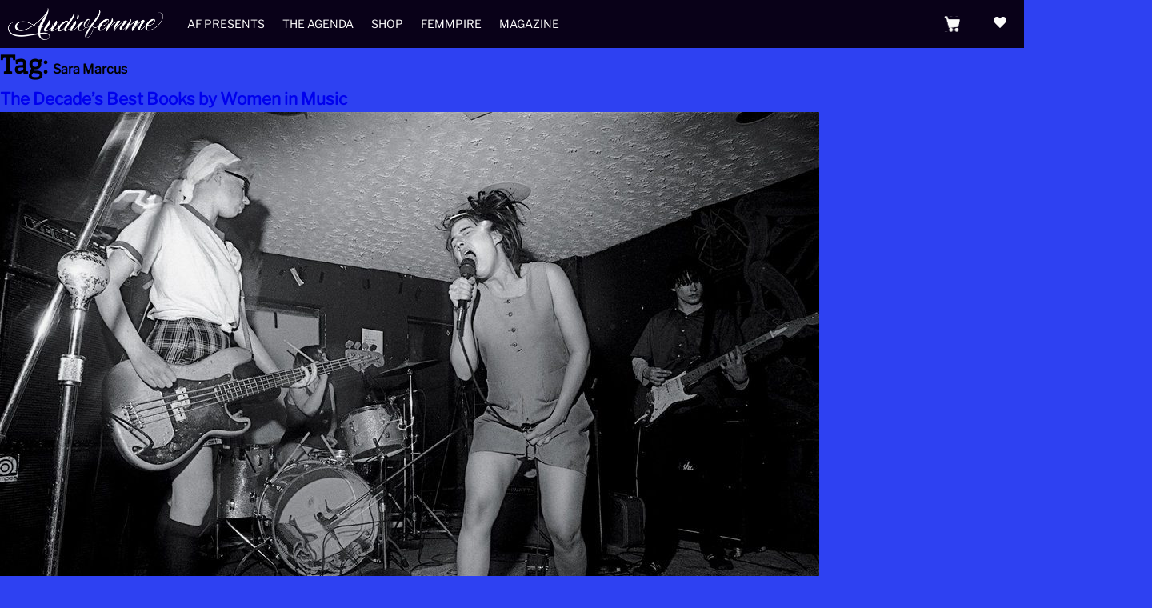

--- FILE ---
content_type: text/html; charset=UTF-8
request_url: https://www.audiofemme.com/tag/sara-marcus/
body_size: 15581
content:
<!doctype html>
<html lang="en-US">
        <head>
                <meta charset="UTF-8">
                <meta name="viewport" content="width=device-width, initial-scale=1">
                <link rel="profile" href="http://gmpg.org/xfn/11">
                <link rel="pingback" href="https://www.audiofemme.com/xmlrpc.php">

                <title>Sara Marcus &#8211; Audiofemme</title>
<meta name='robots' content='max-image-preview:large' />
	<style>img:is([sizes="auto" i], [sizes^="auto," i]) { contain-intrinsic-size: 3000px 1500px }</style>
	<script>window._wca = window._wca || [];</script>
<link rel='dns-prefetch' href='//stats.wp.com' />
<link rel='dns-prefetch' href='//cdnjs.cloudflare.com' />
<link rel="alternate" type="application/rss+xml" title="Audiofemme &raquo; Feed" href="https://www.audiofemme.com/feed/" />
<link rel="alternate" type="application/rss+xml" title="Audiofemme &raquo; Comments Feed" href="https://www.audiofemme.com/comments/feed/" />
<link rel="alternate" type="application/rss+xml" title="Audiofemme &raquo; Sara Marcus Tag Feed" href="https://www.audiofemme.com/tag/sara-marcus/feed/" />
<script>
window._wpemojiSettings = {"baseUrl":"https:\/\/s.w.org\/images\/core\/emoji\/15.0.3\/72x72\/","ext":".png","svgUrl":"https:\/\/s.w.org\/images\/core\/emoji\/15.0.3\/svg\/","svgExt":".svg","source":{"concatemoji":"https:\/\/www.audiofemme.com\/wp-includes\/js\/wp-emoji-release.min.js"}};
/*! This file is auto-generated */
!function(i,n){var o,s,e;function c(e){try{var t={supportTests:e,timestamp:(new Date).valueOf()};sessionStorage.setItem(o,JSON.stringify(t))}catch(e){}}function p(e,t,n){e.clearRect(0,0,e.canvas.width,e.canvas.height),e.fillText(t,0,0);var t=new Uint32Array(e.getImageData(0,0,e.canvas.width,e.canvas.height).data),r=(e.clearRect(0,0,e.canvas.width,e.canvas.height),e.fillText(n,0,0),new Uint32Array(e.getImageData(0,0,e.canvas.width,e.canvas.height).data));return t.every(function(e,t){return e===r[t]})}function u(e,t,n){switch(t){case"flag":return n(e,"\ud83c\udff3\ufe0f\u200d\u26a7\ufe0f","\ud83c\udff3\ufe0f\u200b\u26a7\ufe0f")?!1:!n(e,"\ud83c\uddfa\ud83c\uddf3","\ud83c\uddfa\u200b\ud83c\uddf3")&&!n(e,"\ud83c\udff4\udb40\udc67\udb40\udc62\udb40\udc65\udb40\udc6e\udb40\udc67\udb40\udc7f","\ud83c\udff4\u200b\udb40\udc67\u200b\udb40\udc62\u200b\udb40\udc65\u200b\udb40\udc6e\u200b\udb40\udc67\u200b\udb40\udc7f");case"emoji":return!n(e,"\ud83d\udc26\u200d\u2b1b","\ud83d\udc26\u200b\u2b1b")}return!1}function f(e,t,n){var r="undefined"!=typeof WorkerGlobalScope&&self instanceof WorkerGlobalScope?new OffscreenCanvas(300,150):i.createElement("canvas"),a=r.getContext("2d",{willReadFrequently:!0}),o=(a.textBaseline="top",a.font="600 32px Arial",{});return e.forEach(function(e){o[e]=t(a,e,n)}),o}function t(e){var t=i.createElement("script");t.src=e,t.defer=!0,i.head.appendChild(t)}"undefined"!=typeof Promise&&(o="wpEmojiSettingsSupports",s=["flag","emoji"],n.supports={everything:!0,everythingExceptFlag:!0},e=new Promise(function(e){i.addEventListener("DOMContentLoaded",e,{once:!0})}),new Promise(function(t){var n=function(){try{var e=JSON.parse(sessionStorage.getItem(o));if("object"==typeof e&&"number"==typeof e.timestamp&&(new Date).valueOf()<e.timestamp+604800&&"object"==typeof e.supportTests)return e.supportTests}catch(e){}return null}();if(!n){if("undefined"!=typeof Worker&&"undefined"!=typeof OffscreenCanvas&&"undefined"!=typeof URL&&URL.createObjectURL&&"undefined"!=typeof Blob)try{var e="postMessage("+f.toString()+"("+[JSON.stringify(s),u.toString(),p.toString()].join(",")+"));",r=new Blob([e],{type:"text/javascript"}),a=new Worker(URL.createObjectURL(r),{name:"wpTestEmojiSupports"});return void(a.onmessage=function(e){c(n=e.data),a.terminate(),t(n)})}catch(e){}c(n=f(s,u,p))}t(n)}).then(function(e){for(var t in e)n.supports[t]=e[t],n.supports.everything=n.supports.everything&&n.supports[t],"flag"!==t&&(n.supports.everythingExceptFlag=n.supports.everythingExceptFlag&&n.supports[t]);n.supports.everythingExceptFlag=n.supports.everythingExceptFlag&&!n.supports.flag,n.DOMReady=!1,n.readyCallback=function(){n.DOMReady=!0}}).then(function(){return e}).then(function(){var e;n.supports.everything||(n.readyCallback(),(e=n.source||{}).concatemoji?t(e.concatemoji):e.wpemoji&&e.twemoji&&(t(e.twemoji),t(e.wpemoji)))}))}((window,document),window._wpemojiSettings);
</script>
<style id='wp-emoji-styles-inline-css'>

	img.wp-smiley, img.emoji {
		display: inline !important;
		border: none !important;
		box-shadow: none !important;
		height: 1em !important;
		width: 1em !important;
		margin: 0 0.07em !important;
		vertical-align: -0.1em !important;
		background: none !important;
		padding: 0 !important;
	}
</style>
<link rel='stylesheet' id='mediaelement-css' href='https://www.audiofemme.com/wp-includes/js/mediaelement/mediaelementplayer-legacy.min.css?ver=4.2.17' media='all' />
<link rel='stylesheet' id='wp-mediaelement-css' href='https://www.audiofemme.com/wp-includes/js/mediaelement/wp-mediaelement.min.css' media='all' />
<style id='jetpack-sharing-buttons-style-inline-css'>
.jetpack-sharing-buttons__services-list{display:flex;flex-direction:row;flex-wrap:wrap;gap:0;list-style-type:none;margin:5px;padding:0}.jetpack-sharing-buttons__services-list.has-small-icon-size{font-size:12px}.jetpack-sharing-buttons__services-list.has-normal-icon-size{font-size:16px}.jetpack-sharing-buttons__services-list.has-large-icon-size{font-size:24px}.jetpack-sharing-buttons__services-list.has-huge-icon-size{font-size:36px}@media print{.jetpack-sharing-buttons__services-list{display:none!important}}.editor-styles-wrapper .wp-block-jetpack-sharing-buttons{gap:0;padding-inline-start:0}ul.jetpack-sharing-buttons__services-list.has-background{padding:1.25em 2.375em}
</style>
<style id='classic-theme-styles-inline-css'>
/*! This file is auto-generated */
.wp-block-button__link{color:#fff;background-color:#32373c;border-radius:9999px;box-shadow:none;text-decoration:none;padding:calc(.667em + 2px) calc(1.333em + 2px);font-size:1.125em}.wp-block-file__button{background:#32373c;color:#fff;text-decoration:none}
</style>
<style id='global-styles-inline-css'>
:root{--wp--preset--aspect-ratio--square: 1;--wp--preset--aspect-ratio--4-3: 4/3;--wp--preset--aspect-ratio--3-4: 3/4;--wp--preset--aspect-ratio--3-2: 3/2;--wp--preset--aspect-ratio--2-3: 2/3;--wp--preset--aspect-ratio--16-9: 16/9;--wp--preset--aspect-ratio--9-16: 9/16;--wp--preset--color--black: #000000;--wp--preset--color--cyan-bluish-gray: #abb8c3;--wp--preset--color--white: #ffffff;--wp--preset--color--pale-pink: #f78da7;--wp--preset--color--vivid-red: #cf2e2e;--wp--preset--color--luminous-vivid-orange: #ff6900;--wp--preset--color--luminous-vivid-amber: #fcb900;--wp--preset--color--light-green-cyan: #7bdcb5;--wp--preset--color--vivid-green-cyan: #00d084;--wp--preset--color--pale-cyan-blue: #8ed1fc;--wp--preset--color--vivid-cyan-blue: #0693e3;--wp--preset--color--vivid-purple: #9b51e0;--wp--preset--gradient--vivid-cyan-blue-to-vivid-purple: linear-gradient(135deg,rgba(6,147,227,1) 0%,rgb(155,81,224) 100%);--wp--preset--gradient--light-green-cyan-to-vivid-green-cyan: linear-gradient(135deg,rgb(122,220,180) 0%,rgb(0,208,130) 100%);--wp--preset--gradient--luminous-vivid-amber-to-luminous-vivid-orange: linear-gradient(135deg,rgba(252,185,0,1) 0%,rgba(255,105,0,1) 100%);--wp--preset--gradient--luminous-vivid-orange-to-vivid-red: linear-gradient(135deg,rgba(255,105,0,1) 0%,rgb(207,46,46) 100%);--wp--preset--gradient--very-light-gray-to-cyan-bluish-gray: linear-gradient(135deg,rgb(238,238,238) 0%,rgb(169,184,195) 100%);--wp--preset--gradient--cool-to-warm-spectrum: linear-gradient(135deg,rgb(74,234,220) 0%,rgb(151,120,209) 20%,rgb(207,42,186) 40%,rgb(238,44,130) 60%,rgb(251,105,98) 80%,rgb(254,248,76) 100%);--wp--preset--gradient--blush-light-purple: linear-gradient(135deg,rgb(255,206,236) 0%,rgb(152,150,240) 100%);--wp--preset--gradient--blush-bordeaux: linear-gradient(135deg,rgb(254,205,165) 0%,rgb(254,45,45) 50%,rgb(107,0,62) 100%);--wp--preset--gradient--luminous-dusk: linear-gradient(135deg,rgb(255,203,112) 0%,rgb(199,81,192) 50%,rgb(65,88,208) 100%);--wp--preset--gradient--pale-ocean: linear-gradient(135deg,rgb(255,245,203) 0%,rgb(182,227,212) 50%,rgb(51,167,181) 100%);--wp--preset--gradient--electric-grass: linear-gradient(135deg,rgb(202,248,128) 0%,rgb(113,206,126) 100%);--wp--preset--gradient--midnight: linear-gradient(135deg,rgb(2,3,129) 0%,rgb(40,116,252) 100%);--wp--preset--font-size--small: 14px;--wp--preset--font-size--medium: 23px;--wp--preset--font-size--large: 26px;--wp--preset--font-size--x-large: 42px;--wp--preset--font-size--normal: 16px;--wp--preset--font-size--huge: 37px;--wp--preset--font-family--inter: "Inter", sans-serif;--wp--preset--font-family--cardo: Cardo;--wp--preset--spacing--20: 0.44rem;--wp--preset--spacing--30: 0.67rem;--wp--preset--spacing--40: 1rem;--wp--preset--spacing--50: 1.5rem;--wp--preset--spacing--60: 2.25rem;--wp--preset--spacing--70: 3.38rem;--wp--preset--spacing--80: 5.06rem;--wp--preset--shadow--natural: 6px 6px 9px rgba(0, 0, 0, 0.2);--wp--preset--shadow--deep: 12px 12px 50px rgba(0, 0, 0, 0.4);--wp--preset--shadow--sharp: 6px 6px 0px rgba(0, 0, 0, 0.2);--wp--preset--shadow--outlined: 6px 6px 0px -3px rgba(255, 255, 255, 1), 6px 6px rgba(0, 0, 0, 1);--wp--preset--shadow--crisp: 6px 6px 0px rgba(0, 0, 0, 1);}:root :where(.is-layout-flow) > :first-child{margin-block-start: 0;}:root :where(.is-layout-flow) > :last-child{margin-block-end: 0;}:root :where(.is-layout-flow) > *{margin-block-start: 24px;margin-block-end: 0;}:root :where(.is-layout-constrained) > :first-child{margin-block-start: 0;}:root :where(.is-layout-constrained) > :last-child{margin-block-end: 0;}:root :where(.is-layout-constrained) > *{margin-block-start: 24px;margin-block-end: 0;}:root :where(.is-layout-flex){gap: 24px;}:root :where(.is-layout-grid){gap: 24px;}body .is-layout-flex{display: flex;}.is-layout-flex{flex-wrap: wrap;align-items: center;}.is-layout-flex > :is(*, div){margin: 0;}body .is-layout-grid{display: grid;}.is-layout-grid > :is(*, div){margin: 0;}.has-black-color{color: var(--wp--preset--color--black) !important;}.has-cyan-bluish-gray-color{color: var(--wp--preset--color--cyan-bluish-gray) !important;}.has-white-color{color: var(--wp--preset--color--white) !important;}.has-pale-pink-color{color: var(--wp--preset--color--pale-pink) !important;}.has-vivid-red-color{color: var(--wp--preset--color--vivid-red) !important;}.has-luminous-vivid-orange-color{color: var(--wp--preset--color--luminous-vivid-orange) !important;}.has-luminous-vivid-amber-color{color: var(--wp--preset--color--luminous-vivid-amber) !important;}.has-light-green-cyan-color{color: var(--wp--preset--color--light-green-cyan) !important;}.has-vivid-green-cyan-color{color: var(--wp--preset--color--vivid-green-cyan) !important;}.has-pale-cyan-blue-color{color: var(--wp--preset--color--pale-cyan-blue) !important;}.has-vivid-cyan-blue-color{color: var(--wp--preset--color--vivid-cyan-blue) !important;}.has-vivid-purple-color{color: var(--wp--preset--color--vivid-purple) !important;}.has-black-background-color{background-color: var(--wp--preset--color--black) !important;}.has-cyan-bluish-gray-background-color{background-color: var(--wp--preset--color--cyan-bluish-gray) !important;}.has-white-background-color{background-color: var(--wp--preset--color--white) !important;}.has-pale-pink-background-color{background-color: var(--wp--preset--color--pale-pink) !important;}.has-vivid-red-background-color{background-color: var(--wp--preset--color--vivid-red) !important;}.has-luminous-vivid-orange-background-color{background-color: var(--wp--preset--color--luminous-vivid-orange) !important;}.has-luminous-vivid-amber-background-color{background-color: var(--wp--preset--color--luminous-vivid-amber) !important;}.has-light-green-cyan-background-color{background-color: var(--wp--preset--color--light-green-cyan) !important;}.has-vivid-green-cyan-background-color{background-color: var(--wp--preset--color--vivid-green-cyan) !important;}.has-pale-cyan-blue-background-color{background-color: var(--wp--preset--color--pale-cyan-blue) !important;}.has-vivid-cyan-blue-background-color{background-color: var(--wp--preset--color--vivid-cyan-blue) !important;}.has-vivid-purple-background-color{background-color: var(--wp--preset--color--vivid-purple) !important;}.has-black-border-color{border-color: var(--wp--preset--color--black) !important;}.has-cyan-bluish-gray-border-color{border-color: var(--wp--preset--color--cyan-bluish-gray) !important;}.has-white-border-color{border-color: var(--wp--preset--color--white) !important;}.has-pale-pink-border-color{border-color: var(--wp--preset--color--pale-pink) !important;}.has-vivid-red-border-color{border-color: var(--wp--preset--color--vivid-red) !important;}.has-luminous-vivid-orange-border-color{border-color: var(--wp--preset--color--luminous-vivid-orange) !important;}.has-luminous-vivid-amber-border-color{border-color: var(--wp--preset--color--luminous-vivid-amber) !important;}.has-light-green-cyan-border-color{border-color: var(--wp--preset--color--light-green-cyan) !important;}.has-vivid-green-cyan-border-color{border-color: var(--wp--preset--color--vivid-green-cyan) !important;}.has-pale-cyan-blue-border-color{border-color: var(--wp--preset--color--pale-cyan-blue) !important;}.has-vivid-cyan-blue-border-color{border-color: var(--wp--preset--color--vivid-cyan-blue) !important;}.has-vivid-purple-border-color{border-color: var(--wp--preset--color--vivid-purple) !important;}.has-vivid-cyan-blue-to-vivid-purple-gradient-background{background: var(--wp--preset--gradient--vivid-cyan-blue-to-vivid-purple) !important;}.has-light-green-cyan-to-vivid-green-cyan-gradient-background{background: var(--wp--preset--gradient--light-green-cyan-to-vivid-green-cyan) !important;}.has-luminous-vivid-amber-to-luminous-vivid-orange-gradient-background{background: var(--wp--preset--gradient--luminous-vivid-amber-to-luminous-vivid-orange) !important;}.has-luminous-vivid-orange-to-vivid-red-gradient-background{background: var(--wp--preset--gradient--luminous-vivid-orange-to-vivid-red) !important;}.has-very-light-gray-to-cyan-bluish-gray-gradient-background{background: var(--wp--preset--gradient--very-light-gray-to-cyan-bluish-gray) !important;}.has-cool-to-warm-spectrum-gradient-background{background: var(--wp--preset--gradient--cool-to-warm-spectrum) !important;}.has-blush-light-purple-gradient-background{background: var(--wp--preset--gradient--blush-light-purple) !important;}.has-blush-bordeaux-gradient-background{background: var(--wp--preset--gradient--blush-bordeaux) !important;}.has-luminous-dusk-gradient-background{background: var(--wp--preset--gradient--luminous-dusk) !important;}.has-pale-ocean-gradient-background{background: var(--wp--preset--gradient--pale-ocean) !important;}.has-electric-grass-gradient-background{background: var(--wp--preset--gradient--electric-grass) !important;}.has-midnight-gradient-background{background: var(--wp--preset--gradient--midnight) !important;}.has-small-font-size{font-size: var(--wp--preset--font-size--small) !important;}.has-medium-font-size{font-size: var(--wp--preset--font-size--medium) !important;}.has-large-font-size{font-size: var(--wp--preset--font-size--large) !important;}.has-x-large-font-size{font-size: var(--wp--preset--font-size--x-large) !important;}
:root :where(.wp-block-pullquote){font-size: 1.5em;line-height: 1.6;}
</style>
<style id='woocommerce-inline-inline-css'>
.woocommerce form .form-row .required { visibility: visible; }
</style>
<link rel='stylesheet' id='storefront-icons-css' href='https://www.audiofemme.com/wp-content/themes/storefront/assets/css/base/icons.css?ver=4.6.0' media='all' />
<link rel='stylesheet' id='storefront-jetpack-widgets-css' href='https://www.audiofemme.com/wp-content/themes/storefront/assets/css/jetpack/widgets.css?ver=4.6.0' media='all' />
<link rel='stylesheet' id='child-style-css' href='https://www.audiofemme.com/wp-content/themes/storefront-child/style.css' media='all' />
<link rel='stylesheet' id='storefront-child-style-css' href='https://www.audiofemme.com/wp-content/themes/storefront-child/style.css?ver=1.0' media='all' />
<script src="https://www.audiofemme.com/wp-includes/js/jquery/jquery.min.js?ver=3.7.1" id="jquery-core-js"></script>
<script src="https://www.audiofemme.com/wp-includes/js/jquery/jquery-migrate.min.js?ver=3.4.1" id="jquery-migrate-js"></script>
<script src="https://www.audiofemme.com/wp-content/plugins/woocommerce/assets/js/jquery-blockui/jquery.blockUI.min.js?ver=2.7.0-wc.9.5.2" id="jquery-blockui-js" defer data-wp-strategy="defer"></script>
<script id="wc-add-to-cart-js-extra">
var wc_add_to_cart_params = {"ajax_url":"\/wp-admin\/admin-ajax.php","wc_ajax_url":"\/?wc-ajax=%%endpoint%%","i18n_view_cart":"View cart","cart_url":"https:\/\/www.audiofemme.com\/shopping-cart\/","is_cart":"","cart_redirect_after_add":"yes"};
</script>
<script src="https://www.audiofemme.com/wp-content/plugins/woocommerce/assets/js/frontend/add-to-cart.min.js?ver=9.5.2" id="wc-add-to-cart-js" defer data-wp-strategy="defer"></script>
<script src="https://www.audiofemme.com/wp-content/plugins/woocommerce/assets/js/js-cookie/js.cookie.min.js?ver=2.1.4-wc.9.5.2" id="js-cookie-js" defer data-wp-strategy="defer"></script>
<script id="woocommerce-js-extra">
var woocommerce_params = {"ajax_url":"\/wp-admin\/admin-ajax.php","wc_ajax_url":"\/?wc-ajax=%%endpoint%%"};
</script>
<script src="https://www.audiofemme.com/wp-content/plugins/woocommerce/assets/js/frontend/woocommerce.min.js?ver=9.5.2" id="woocommerce-js" defer data-wp-strategy="defer"></script>
<script id="wc-cart-fragments-js-extra">
var wc_cart_fragments_params = {"ajax_url":"\/wp-admin\/admin-ajax.php","wc_ajax_url":"\/?wc-ajax=%%endpoint%%","cart_hash_key":"wc_cart_hash_5f91af0760b0498eef6e2cd1854511b5","fragment_name":"wc_fragments_5f91af0760b0498eef6e2cd1854511b5","request_timeout":"5000"};
</script>
<script src="https://www.audiofemme.com/wp-content/plugins/woocommerce/assets/js/frontend/cart-fragments.min.js?ver=9.5.2" id="wc-cart-fragments-js" defer data-wp-strategy="defer"></script>
<script src="https://stats.wp.com/s-202603.js" id="woocommerce-analytics-js" defer data-wp-strategy="defer"></script>
<script src="https://cdnjs.cloudflare.com/ajax/libs/fitvids/1.2.0/jquery.fitvids.min.js" id="fitvid-js"></script>
<script src="https://www.audiofemme.com/wp-content/themes/storefront-child/assets/js/slick.js" id="slick-js"></script>
<script src="https://www.audiofemme.com/wp-content/themes/storefront-child/assets/js/af-scripts.js" id="af-scripts-js"></script>
<link rel="https://api.w.org/" href="https://www.audiofemme.com/wp-json/" /><link rel="alternate" title="JSON" type="application/json" href="https://www.audiofemme.com/wp-json/wp/v2/tags/9482" /><link rel="EditURI" type="application/rsd+xml" title="RSD" href="https://www.audiofemme.com/xmlrpc.php?rsd" />
<meta name="generator" content="WordPress 6.7.1" />
<meta name="generator" content="WooCommerce 9.5.2" />
	<style>img#wpstats{display:none}</style>
			<noscript><style>.woocommerce-product-gallery{ opacity: 1 !important; }</style></noscript>
	<style id="custom-background-css">
body.custom-background { background-color: #2e41f2; }
</style>
	<style class='wp-fonts-local'>
@font-face{font-family:Inter;font-style:normal;font-weight:300 900;font-display:fallback;src:url('https://www.audiofemme.com/wp-content/plugins/woocommerce/assets/fonts/Inter-VariableFont_slnt,wght.woff2') format('woff2');font-stretch:normal;}
@font-face{font-family:Cardo;font-style:normal;font-weight:400;font-display:fallback;src:url('https://www.audiofemme.com/wp-content/plugins/woocommerce/assets/fonts/cardo_normal_400.woff2') format('woff2');}
</style>
<link rel="icon" href="https://www.audiofemme.com/wp-content/uploads/2019/11/cropped-icon-32x32.jpg" sizes="32x32" />
<link rel="icon" href="https://www.audiofemme.com/wp-content/uploads/2019/11/cropped-icon-192x192.jpg" sizes="192x192" />
<link rel="apple-touch-icon" href="https://www.audiofemme.com/wp-content/uploads/2019/11/cropped-icon-180x180.jpg" />
<meta name="msapplication-TileImage" content="https://www.audiofemme.com/wp-content/uploads/2019/11/cropped-icon-270x270.jpg" />
		<style id="wp-custom-css">
			.right-sidebar .widget-area { 
    display: none; 
}
#colophon{
	opacity:0;
}
.woocommerce-page .content-area { 
    width: 100%; 
}
.site-footer{
	display:none;
}

.forminator-success{
	background-color:#f011d9;
	padding:40px;
	color:#fff;
}




		</style>
		        </head>

        <!-- Google Analytics -->
        <script async src="https://www.googletagmanager.com/gtag/js?id=G-XLW8TQ6Q3R"></script>
        <script>
                window.dataLayer = window.dataLayer || [];
                function gtag(){dataLayer.push(arguments);}
                gtag('js', new Date());
                gtag('config', 'UA-37971888-1');
        </script>

        <body class="archive tag tag-sara-marcus tag-9482 custom-background wp-custom-logo wp-embed-responsive theme-storefront woocommerce-no-js group-blog storefront-align-wide right-sidebar woocommerce-active">

                
                
                <div id="page" class="hfeed site">
                        
                        <header id="masthead" class="site-header" role="banner" style="background-image: url(https://www.audiofemme.com/wp-content/uploads/2023/11/cropped-logo-white-on-black-01.png); ">

                                <a id="Hmbrgr" href="#">
                                        <span class="line"></span>
                                        <span class="line"></span>
                                        <span class="line"></span>
                                </a>

                                <div id="Nav-Hrt">
                    <span id="Nav-Hrt-Toggle" class="icon-standard">heart</span>
                    <ul id="Nav-Hrt-Items">
                        <li class="nav-hrt-socials">
                            <a href="https://www.instagram.com/audiofemme/" target="_blank">
                                <i class="icon-social">&#xF641;</i>
                            </a>
                        </li>
                        <li class="nav-hrt-socials">
                            <a href="https://www.facebook.com/Audiofemme/" target="_blank">
                                <i class="icon-social-circle">&#xF610;</i>
                            </a>
                        </li>
                        <li class="nav-hrt-socials">
                            <a href="https://twitter.com/audiofemme" target="_blank">
                                <i class="icon-social">&#xF611;</i>
                            </a>
                        </li>
                         <li id="Nav-Hrt-Donate">
                            <a href="https://www.paypal.com/donate/?token=MjTk2KwRXyp2TMVVULqioPiGWj18UGPEIcwJ6Cn8WKx-qQasYpZtizktpZj4TkaM5NhrYZ-AeTB166Ou&fromUL=true&country.x=US&locale.x=en_US" target="_blank">
                                <div class="img-contr">
                                    <!-- <img src="https://www.audiofemme.com/wp-content/uploads/2023/11/email-w.png"> -->
                                </div>
                                <span>Support the Femmpire</span>
                            </a>
                        </li>
                        <li id="Nav-Hrt-Subscribe">
                            <a href="https://audiofemme.us3.list-manage.com/subscribe/post?u=ac5970630d037a2c83b39ccef&amp;id=f31865ccce" target="_blank">
                                <div class="img-contr">
                                    <!-- <img src="https://www.audiofemme.com/wp-content/uploads/2023/11/noun-donate-w-6176039.png"> -->
                                </div>
                                <span>Get Femmes in your box</span>
                            </a>
                        </li>
                    </ul>
                                </div><!-- Nav-Hrt -->
                                		<div class="site-branding">
			<a href="https://www.audiofemme.com/" class="custom-logo-link" rel="home"><img width="2101" height="432" src="https://www.audiofemme.com/wp-content/uploads/2023/11/logo-white.png" class="custom-logo" alt="Audiofemme" decoding="async" fetchpriority="high" srcset="https://www.audiofemme.com/wp-content/uploads/2023/11/logo-white.png 2101w, https://www.audiofemme.com/wp-content/uploads/2023/11/logo-white-300x62.png 300w, https://www.audiofemme.com/wp-content/uploads/2023/11/logo-white-1024x211.png 1024w, https://www.audiofemme.com/wp-content/uploads/2023/11/logo-white-768x158.png 768w, https://www.audiofemme.com/wp-content/uploads/2023/11/logo-white-1536x316.png 1536w, https://www.audiofemme.com/wp-content/uploads/2023/11/logo-white-2048x421.png 2048w, https://www.audiofemme.com/wp-content/uploads/2023/11/logo-white-324x67.png 324w, https://www.audiofemme.com/wp-content/uploads/2023/11/logo-white-416x86.png 416w" sizes="(max-width: 2101px) 100vw, 2101px" /></a>		</div>
		        <nav id="site-navigation" class="main-navigation" role="navigation" aria-label="Primary Navigation">
        <button id="site-navigation-menu-toggle" class="menu-toggle" aria-controls="site-navigation" aria-expanded="false"><span>Menu</span></button>
                <div class="primary-navigation"><ul id="menu-header" class="menu"><li id="menu-item-48286" class="menu-item menu-item-type-taxonomy menu-item-object-category menu-item-48286"><a href="https://www.audiofemme.com/category/af-presents/">AF Presents</a></li>
<li id="menu-item-48278" class="menu-item menu-item-type-post_type menu-item-object-page menu-item-48278"><a href="https://www.audiofemme.com/the-agenda/">The Agenda</a></li>
<li id="menu-item-48279" class="menu-item menu-item-type-post_type menu-item-object-page menu-item-48279"><a href="https://www.audiofemme.com/shop/">Shop</a></li>
<li id="menu-item-48277" class="menu-item menu-item-type-post_type menu-item-object-page menu-item-48277"><a href="https://www.audiofemme.com/femmpire/">Femmpire</a></li>
<li id="menu-item-48276" class="menu-item menu-item-type-post_type menu-item-object-page menu-item-48276"><a href="https://www.audiofemme.com/magazine/">Magazine</a></li>
</ul></div>        </nav><!-- #site-navigation -->
        		<ul id="site-header-cart" class="site-header-cart menu">
			<li class="">
							<a class="cart-contents" href="https://www.audiofemme.com/shopping-cart/" title="View your shopping cart">
								<span class="woocommerce-Price-amount amount"><span class="woocommerce-Price-currencySymbol">&#036;</span>0.00</span> <span class="count">0 items</span>
			</a>
					</li>
			<li>
				<div class="widget woocommerce widget_shopping_cart"><div class="widget_shopping_cart_content"></div></div>			</li>
		</ul>
			</div>                        </header><!-- #masthead -->

                        					
					                        <div id="content" class="site-content" tabindex="-1">

                                <div class="woocommerce"></div>
<div id="primary" class="content-area">
    <main id="main" class="site-main" role="main">

        
        <header class="page-header">
            <h1 class="page-title">Tag: <span>Sara Marcus</span></h1>        </header><!-- .page-header -->

        
<article id="post-30716" class="post-30716 post type-post status-publish format-standard has-post-thumbnail hentry category-features tag-af-decade-in-review-2010s tag-against-me tag-alice-bag tag-bikini-kill tag-ellen-willis tag-evelyn-mcdonnell tag-jenn-pelly tag-jessica-hopper tag-laura-jane-grace tag-michelle-tea tag-music-criticism tag-patti-smith tag-riot-grrl tag-sara-marcus tag-shawna-potter tag-the-bags tag-the-raincoats tag-the-runaways tag-viv-albertine tag-war-on-women">

			<header class="entry-header">
		<h2 class="alpha entry-title"><a href="https://www.audiofemme.com/2010s-best-books-by-women-in-music/" rel="bookmark">The Decade&#8217;s Best Books by Women in Music</a></h2>		</header><!-- .entry-header -->
				<div class="entry-content">
		<img width="1024" height="667" src="https://www.audiofemme.com/wp-content/uploads/2019/12/bikinikillbook.jpg" class="attachment- size- wp-post-image" alt="" decoding="async" srcset="https://www.audiofemme.com/wp-content/uploads/2019/12/bikinikillbook.jpg 1024w, https://www.audiofemme.com/wp-content/uploads/2019/12/bikinikillbook-324x211.jpg 324w, https://www.audiofemme.com/wp-content/uploads/2019/12/bikinikillbook-416x271.jpg 416w, https://www.audiofemme.com/wp-content/uploads/2019/12/bikinikillbook-300x195.jpg 300w, https://www.audiofemme.com/wp-content/uploads/2019/12/bikinikillbook-768x500.jpg 768w, https://www.audiofemme.com/wp-content/uploads/2019/12/bikinikillbook-500x326.jpg 500w, https://www.audiofemme.com/wp-content/uploads/2019/12/bikinikillbook-700x456.jpg 700w" sizes="(max-width: 1024px) 100vw, 1024px" /><p><img decoding="async" class="aligncenter wp-image-30742 size-full" src="https://www.audiofemme.com/wp-content/uploads/2019/12/girls-to-the-front-1-e1576367067844.jpg" alt="" width="1200" height="1113" srcset="https://www.audiofemme.com/wp-content/uploads/2019/12/girls-to-the-front-1-e1576367067844.jpg 1200w, https://www.audiofemme.com/wp-content/uploads/2019/12/girls-to-the-front-1-e1576367067844-324x301.jpg 324w, https://www.audiofemme.com/wp-content/uploads/2019/12/girls-to-the-front-1-e1576367067844-416x386.jpg 416w, https://www.audiofemme.com/wp-content/uploads/2019/12/girls-to-the-front-1-e1576367067844-300x278.jpg 300w, https://www.audiofemme.com/wp-content/uploads/2019/12/girls-to-the-front-1-e1576367067844-768x712.jpg 768w, https://www.audiofemme.com/wp-content/uploads/2019/12/girls-to-the-front-1-e1576367067844-1024x950.jpg 1024w, https://www.audiofemme.com/wp-content/uploads/2019/12/girls-to-the-front-1-e1576367067844-500x464.jpg 500w, https://www.audiofemme.com/wp-content/uploads/2019/12/girls-to-the-front-1-e1576367067844-700x649.jpg 700w" sizes="(max-width: 1200px) 100vw, 1200px" /></p>
<p>If I hadn’t read Sara Marcus’ <em>Girls to the Front: The True Story of the Riot Grrrl Revolution</em>, I wouldn’t be a rock writer. It was 2013. I had recently graduated art school and was dividing my time between three retail jobs: a liquor store, a grocery store, and a clothing store. One of my friends had recommended it to me, and even though I didn’t think of music as a big part of my identity anymore — something I’d felt pushed out of because I didn’t have the right taste or the correct opinions or the appropriate body of knowledge — I suddenly found myself reading about music a lot.</p>
<p>Maybe it’s because I was hanging out with female DJs. Or I wanted to ably push back when men told me everything that was wrong with what I listened to in break rooms. After four years of honing how my eyes took in information, it&#8217;s possible I was trying to improve my ears, too. But when I read Marcus’ 2010 release on long bus rides between cash registers, something in me changed.</p>
<p><em>Girls to the Front</em> blends passion with criticism, betraying Marcus’ clear love for and intimate experience with riot grrrl while carefully laying out its many skeletons. Male critics love to trot out the feminist punk phenomenon as evidence they remember women play music, too: “I’m not sexist; I’ve heard of Bikini Kill!” But Marcus declares the movement as an important part of music history worthy of critical scrutiny — and hardly a beginning or end point for women in rock. Reading her book turned on a light in me I didn’t realize existed, and made me want to build on her work.</p>
<p>I don’t think I was the only one to react that way, either. In many respects, <em>Girls to the Front</em> anticipated the next 10 years of music books. 2010 to 2019 was a banner time for publishing women writing about rock. And I’m not just saying this as someone who was so inspired by a book about ladies’ sweat-stained expressions of rebellion that I made a slow professional shift; I have the receipts. Not only did this decade give us more women’s stories, but we also witnessed small but meaningful strides in the kinds of stories prioritized (memoirs from the likes of <a href="https://www.nytimes.com/2015/03/15/books/review/kim-gordons-girl-in-a-band.html">Kim Gordon</a>, <a href="https://www.audiofemme.com/book-review-liz-phair-lights-up-the-dark-side-with-horror-stories-memoir/">Liz Phair</a>, <a href="https://www.newyorker.com/books/page-turner/no-normal">Carrie Brownstein</a>, et al became so ubiquitous they didn&#8217;t even fit into this list). What follows is a roving, incomplete list of books — one from each year — that marked small but powerful shifts in the rock ’n’ roll landscape.</p>
<h2>2010: Patti Smith’s <em>Just Kids</em></h2>
<h2><img decoding="async" class="alignleft wp-image-30717 size-medium" src="https://www.audiofemme.com/wp-content/uploads/2019/12/justkids-194x300.jpg" alt="" width="194" height="300" /></h2>
<p>The 2010 debut from <a href="https://www.audiofemme.com/only-noise-touching-modigliani-patti-smith-pilgrimage/">&#8217;70s punk-poet icon</a> set a new standard for memoirs well beyond the rock pantheon. In lyrical prose, Patti Smith describes her relationship with photographer Robert Mapplethorpe — its evolution from friendship to romance to creative wellspring. Even more than a eulogy for one of her most formative friendships, though, it’s a love letter to her influences: Jean Genet, Arthur Rimbaud, William Burroughs, and so on. She gives longform life to Rainer Maira Rilke’s romantic ideas of art as a calling. And because of this title’s wild success — it was a bestseller that garnered numerous awards including the 2010 National Book Award for nonfiction — <em>Just Kids</em> opened the memoir floodgates for everyone from Kim Gordon to Ani DiFranco.</p>
<h2>2011: <em>Out of the Vinyl Deeps: Ellen Willis on Rock Music</em></h2>
<h2><img loading="lazy" decoding="async" class="alignleft wp-image-30718 size-medium" src="https://www.audiofemme.com/wp-content/uploads/2019/12/outofthevinyldeeps-198x300.jpg" alt="" width="198" height="300" srcset="https://www.audiofemme.com/wp-content/uploads/2019/12/outofthevinyldeeps-198x300.jpg 198w, https://www.audiofemme.com/wp-content/uploads/2019/12/outofthevinyldeeps-324x490.jpg 324w, https://www.audiofemme.com/wp-content/uploads/2019/12/outofthevinyldeeps-416x629.jpg 416w, https://www.audiofemme.com/wp-content/uploads/2019/12/outofthevinyldeeps-500x756.jpg 500w, https://www.audiofemme.com/wp-content/uploads/2019/12/outofthevinyldeeps.jpg 549w" sizes="auto, (max-width: 198px) 100vw, 198px" /></h2>
<p>Ellen Willis is probably best remembered as a feminist cultural critic who touched on everything from decriminalizing drugs to antisemitism on the Left. Somewhat lesser known is that she began her career as a music writer. In 1968, Ellen Willis became the first pop music critic at <em>The New Yorker</em> — the first ever music critic to write for a national audience. Despite influencing writers such as Griel Marcus and Ann Powers, Willis died in 2006 never seeing her music criticism get its due. In this tome, her daughter, Nona Willis Arnowitz, brings together writing that, while very of its time, was a hugely important landmark for music coverage.</p>
<h2>2012: Alice Bag’s <em>Violence Girl</em></h2>
<h2><img loading="lazy" decoding="async" class="alignleft size-medium wp-image-30731" src="https://www.audiofemme.com/wp-content/uploads/2019/12/violencegirl-198x300.jpg" alt="" width="198" height="300" srcset="https://www.audiofemme.com/wp-content/uploads/2019/12/violencegirl-198x300.jpg 198w, https://www.audiofemme.com/wp-content/uploads/2019/12/violencegirl-324x491.jpg 324w, https://www.audiofemme.com/wp-content/uploads/2019/12/violencegirl-416x630.jpg 416w, https://www.audiofemme.com/wp-content/uploads/2019/12/violencegirl-500x757.jpg 500w, https://www.audiofemme.com/wp-content/uploads/2019/12/violencegirl.jpg 581w" sizes="auto, (max-width: 198px) 100vw, 198px" /></h2>
<p>Before she was releasing <a href="https://getbetterrecords.bandcamp.com/album/no-gifts-for-nazis">Christmas tracks about punching nazis</a> or clacking away on typewriters <a href="https://www.youtube.com/watch?v=ZmnTGTyRjEM">alongside Allison Wolfe and Kathleen Hanna</a>, Alice Bag was screaming with The Bags. She first cemented her punk legacy with a cameo in Penelope Spheeris’ <em>Decline of Western Civilization</em>, but Bag has long proven her stay power. In her book, she describes growing up Latinx in L.A.; unlearning the violence she grew up surrounded by; going hip-to-hip and lip-to-lip with both men and women; and how these experiences shaped her life’s work as an activist, educator, and musician. Early L.A. punk was queer and brown, and it had so many women — and Alice Bag will not let you forget.</p>
<h2>2013: Evelyn McDonnell’s <em>Queens of Noise: The Real Story of the Runaways</em></h2>
<h2><img loading="lazy" decoding="async" class="alignleft wp-image-30722 size-medium" src="https://www.audiofemme.com/wp-content/uploads/2019/12/queensofnoise-199x300.jpg" alt="" width="199" height="300" srcset="https://www.audiofemme.com/wp-content/uploads/2019/12/queensofnoise-199x300.jpg 199w, https://www.audiofemme.com/wp-content/uploads/2019/12/queensofnoise-324x490.jpg 324w, https://www.audiofemme.com/wp-content/uploads/2019/12/queensofnoise-416x629.jpg 416w, https://www.audiofemme.com/wp-content/uploads/2019/12/queensofnoise-400x600.jpg 400w, https://www.audiofemme.com/wp-content/uploads/2019/12/queensofnoise-500x756.jpg 500w, https://www.audiofemme.com/wp-content/uploads/2019/12/queensofnoise.jpg 620w" sizes="auto, (max-width: 199px) 100vw, 199px" /></h2>
<p>I do a <a href="https://www.badreputationpod.com/">women’s rock history podcast</a>, and my first season is on the Runaways; there may be some heavy bias in this choice. But I’m letting it stand because Evelyn McDonnell has long written about the varied and important ways women have contributed to popular culture, and to me, this is her magnum opus. Queens of Noise provides cultural context while separating fact from fiction for one of rock history’s most storied, undervalued bands. In 2015, the Runaways’ bassist Jackie Fox <a href="https://highline.huffingtonpost.com/articles/en/the-lost-girls/">revealed she was raped</a> by the band’s manager and producer, Kim Fowley. While McDonnell’s book hints at this, she resists outing Fox or even letting Fowley’s predatory, abusive behavior define the band’s legacy. The book is not about what was done to these women; it’s about what these women did for themselves.</p>
<h2>2014: Viv Albertine’s <em>Clothes, Clothes, Clothes. Music, Music, Music. Boys, Boys, Boys.</em></h2>
<h2><img loading="lazy" decoding="async" class="alignleft wp-image-30723 size-medium" src="https://www.audiofemme.com/wp-content/uploads/2019/12/musicclothesboys-197x300.jpg" alt="" width="197" height="300" srcset="https://www.audiofemme.com/wp-content/uploads/2019/12/musicclothesboys-197x300.jpg 197w, https://www.audiofemme.com/wp-content/uploads/2019/12/musicclothesboys-324x494.jpg 324w, https://www.audiofemme.com/wp-content/uploads/2019/12/musicclothesboys-416x634.jpg 416w, https://www.audiofemme.com/wp-content/uploads/2019/12/musicclothesboys-768x1171.jpg 768w, https://www.audiofemme.com/wp-content/uploads/2019/12/musicclothesboys-672x1024.jpg 672w, https://www.audiofemme.com/wp-content/uploads/2019/12/musicclothesboys-500x762.jpg 500w, https://www.audiofemme.com/wp-content/uploads/2019/12/musicclothesboys-700x1067.jpg 700w, https://www.audiofemme.com/wp-content/uploads/2019/12/musicclothesboys.jpg 984w" sizes="auto, (max-width: 197px) 100vw, 197px" /></h2>
<p>While Viv Albertine&#8217;s memoir tells the story of being an influential musician at the center of 1970s British punk, it’s also an account of everything that comes after that: marriage, motherhood, cancer, divorce — even relearning how to play the guitar. Among other things, Albertine reveals shrinking her musical past to emotionally accommodate her husband and fighting with her publisher to forego a ghostwriter. Thank the stars she won that fight, because her voice is strong, insightful, and intimate. One of the simple elegances of Albertine’s autobiography is how she marks time in a way familiar to so many women and femme music lovers: what she was wearing in that moment, what she was listening to, and who she was dating.</p>
<h2>2015: Jessica Hopper’s <em>The First Collection of Criticism by a Living Female Rock Critic</em></h2>
<h2><img loading="lazy" decoding="async" class="alignleft size-medium wp-image-30724" src="https://www.audiofemme.com/wp-content/uploads/2019/12/jessicahopperbook-200x300.jpg" alt="" width="200" height="300" srcset="https://www.audiofemme.com/wp-content/uploads/2019/12/jessicahopperbook-200x300.jpg 200w, https://www.audiofemme.com/wp-content/uploads/2019/12/jessicahopperbook-324x486.jpg 324w, https://www.audiofemme.com/wp-content/uploads/2019/12/jessicahopperbook-416x624.jpg 416w, https://www.audiofemme.com/wp-content/uploads/2019/12/jessicahopperbook-400x600.jpg 400w, https://www.audiofemme.com/wp-content/uploads/2019/12/jessicahopperbook-768x1152.jpg 768w, https://www.audiofemme.com/wp-content/uploads/2019/12/jessicahopperbook-683x1024.jpg 683w, https://www.audiofemme.com/wp-content/uploads/2019/12/jessicahopperbook-500x750.jpg 500w, https://www.audiofemme.com/wp-content/uploads/2019/12/jessicahopperbook-700x1050.jpg 700w, https://www.audiofemme.com/wp-content/uploads/2019/12/jessicahopperbook.jpg 907w" sizes="auto, (max-width: 200px) 100vw, 200px" /></h2>
<p>When I initially saw this in a bookstore, I actually scoffed. At the time, I was regularly reading so much excellent music criticism from women that my brain couldn’t yet wrap itself around the bold and unfortunate fact of the title. Highlights include Jessica Hopper’s essay on emo (“<a href="https://www.rookiemag.com/2015/07/where-the-girls-arent/">Where the Girls Aren’t</a>”); Hole fact-checking Wikipedia during an oral history of <em>Live Through This</em>; and an interview with journalist Jim DeRogatis where Hopper unpacks her initial instinct to separate R. Kelly’s art from his abuses and admits that was a mistake.</p>
<p>&nbsp;</p>
<h2>2016: Laura Jane Grace’s <em>Tranny</em></h2>
<h2><img loading="lazy" decoding="async" class="alignleft size-medium wp-image-30725" src="https://www.audiofemme.com/wp-content/uploads/2019/12/ljgtranny-200x300.jpg" alt="" width="200" height="300" srcset="https://www.audiofemme.com/wp-content/uploads/2019/12/ljgtranny-200x300.jpg 200w, https://www.audiofemme.com/wp-content/uploads/2019/12/ljgtranny-324x485.jpg 324w, https://www.audiofemme.com/wp-content/uploads/2019/12/ljgtranny-416x623.jpg 416w, https://www.audiofemme.com/wp-content/uploads/2019/12/ljgtranny-400x600.jpg 400w, https://www.audiofemme.com/wp-content/uploads/2019/12/ljgtranny-500x748.jpg 500w, https://www.audiofemme.com/wp-content/uploads/2019/12/ljgtranny.jpg 604w" sizes="auto, (max-width: 200px) 100vw, 200px" /></h2>
<p>Against Me!’s Laura Jane Grace uses diaries entries dating back to the third grade to open up about transitioning, which makes it a landmark trans memoir. But beyond what the book means for transgender visibility, Grace also talks about what led her to punk and anarchism; being part of one of the most celebrated punk bands of the aughts; and reconciling her DIY punk past with finding commercial success — and what it meant when early audiences rejected Against Me! for “selling out.”</p>
<p>&nbsp;</p>
<h2>2017: Jenn Pelly’s <em>The Raincoats &#8211; The Raincoats (33 1/3)</em></h2>
<h2><img loading="lazy" decoding="async" class="alignleft size-medium wp-image-30727" src="https://www.audiofemme.com/wp-content/uploads/2019/12/raincoats33-e1576359861340-211x300.jpg" alt="" width="211" height="300" srcset="https://www.audiofemme.com/wp-content/uploads/2019/12/raincoats33-e1576359861340-211x300.jpg 211w, https://www.audiofemme.com/wp-content/uploads/2019/12/raincoats33-e1576359861340-324x460.jpg 324w, https://www.audiofemme.com/wp-content/uploads/2019/12/raincoats33-e1576359861340.jpg 338w" sizes="auto, (max-width: 211px) 100vw, 211px" /></h2>
<p>Stories of &#8217;70s heroines really came of age this decade, but so did the critics raised on them. If contributing Pitchfork editor Jenn Pelly’s articles are like singles, here was her first LP. Drawing on glimpses into the Raincoats&#8217; personal archives and using interviews from bands such as Sleater-Kinney and Gang of Four, Pelly provides a tender, collage-like account of the Raincoats&#8217; self-titled debut and how its influence lives on. But perhaps as important as the book was its New York launch party, which bridged multiple generations of music. In attendance was a veritable who’s-who of women in rock, and it led to Bikini Kill’s reunion tour.</p>
<h2>2018: Michelle <em>Tea’s Against Memoir</em></h2>
<h2><img loading="lazy" decoding="async" class="alignleft size-medium wp-image-30728" src="https://www.audiofemme.com/wp-content/uploads/2019/12/againstmemoir-e1576360109726-208x300.jpg" alt="" width="208" height="300" srcset="https://www.audiofemme.com/wp-content/uploads/2019/12/againstmemoir-e1576360109726-208x300.jpg 208w, https://www.audiofemme.com/wp-content/uploads/2019/12/againstmemoir-e1576360109726-324x466.jpg 324w, https://www.audiofemme.com/wp-content/uploads/2019/12/againstmemoir-e1576360109726.jpg 339w" sizes="auto, (max-width: 208px) 100vw, 208px" /></h2>
<p><em>Against Memoir</em> is exactly what the title suggests: it’s not a memoir, but it’s not NOT a memoir, either. Which also to say, it’s not a music book, but it’s not NOT a music book. Some writers observe things like how music is made or who it’s made with; Tea chronicles what happens after it’s heard, sandwiching it between myriad other cultural observations and self reflections. The result is a piecemeal queer history of music that resists historicization. Highlights include her “<a href="https://www.mcsweeneys.net/articles/transmissions-from-camp-trans-2003">Transmissions from Camp Trans</a>” — Camp Trans being the trans-inclusive music festival that sprung up across the road from trans-exclusionary Michigan Womyn’s Music Festival — and her <a href="https://believermag.com/hags-in-your-face/">history of HAGS</a>, a &#8217;90s San Francisco dyke gang orbited by Tribe 8 who kept bands like L7, Lunachicks, and 7 Year Bitch on heavy rotation.</p>
<h2>2019: Shawna Potter’s <em>Making Spaces Safer: A Guide to Giving Harassment the Boot</em></h2>
<h2><img loading="lazy" decoding="async" class="alignleft size-medium wp-image-30729" src="https://www.audiofemme.com/wp-content/uploads/2019/12/makingspacessafer-214x300.jpg" alt="" width="214" height="300" /></h2>
<p>Drawing on over 20 years of experience fronting the hardcore band War on Women, Shawna Potter has been an active voice for improving physical and psychological safety for marginalized people in music spaces. She’s led trainings at large clubs and tiny DIY venues alike, and now she has a book of actionable advice for minimizing and responding to harassment. Potter takes the conversation beyond acknowledging the aggression targeted at so many people in music, especially women and gender-nonconforming people, and declares, “Here’s some things we can do about it.” This, like so many other titles on the list, gives us a glimpse into what the next decade (hopefully) holds: a more inclusive future for women in rock &#8211; musicians, fans, and writers alike.</p>
		</div><!-- .entry-content -->
		
		<aside class="entry-taxonomy">
						<div class="cat-links">
				Category: <a href="https://www.audiofemme.com/category/features/" rel="category tag">FEATURES</a>			</div>
			
						<div class="tags-links">
				Tags: <a href="https://www.audiofemme.com/tag/af-decade-in-review-2010s/" rel="tag">AF Decade in Review: 2010s</a>, <a href="https://www.audiofemme.com/tag/against-me/" rel="tag">Against Me</a>, <a href="https://www.audiofemme.com/tag/alice-bag/" rel="tag">Alice Bag</a>, <a href="https://www.audiofemme.com/tag/bikini-kill/" rel="tag">Bikini Kill</a>, <a href="https://www.audiofemme.com/tag/ellen-willis/" rel="tag">Ellen Willis</a>, <a href="https://www.audiofemme.com/tag/evelyn-mcdonnell/" rel="tag">Evelyn McDonnell</a>, <a href="https://www.audiofemme.com/tag/jenn-pelly/" rel="tag">Jenn Pelly</a>, <a href="https://www.audiofemme.com/tag/jessica-hopper/" rel="tag">Jessica Hopper</a>, <a href="https://www.audiofemme.com/tag/laura-jane-grace/" rel="tag">laura jane grace</a>, <a href="https://www.audiofemme.com/tag/michelle-tea/" rel="tag">Michelle Tea</a>, <a href="https://www.audiofemme.com/tag/music-criticism/" rel="tag">Music Criticism</a>, <a href="https://www.audiofemme.com/tag/patti-smith/" rel="tag">Patti Smith</a>, <a href="https://www.audiofemme.com/tag/riot-grrl/" rel="tag">riot grrl</a>, <a href="https://www.audiofemme.com/tag/sara-marcus/" rel="tag">Sara Marcus</a>, <a href="https://www.audiofemme.com/tag/shawna-potter/" rel="tag">Shawna Potter</a>, <a href="https://www.audiofemme.com/tag/the-bags/" rel="tag">The Bags</a>, <a href="https://www.audiofemme.com/tag/the-raincoats/" rel="tag">The Raincoats</a>, <a href="https://www.audiofemme.com/tag/the-runaways/" rel="tag">The Runaways</a>, <a href="https://www.audiofemme.com/tag/viv-albertine/" rel="tag">Viv Albertine</a>, <a href="https://www.audiofemme.com/tag/war-on-women/" rel="tag">War on Women</a>			</div>
					</aside>

		
</article><!-- #post-## -->

    </main><!-- #main -->
</div><!-- #primary -->


<div id="secondary" class="widget-area" role="complementary">
	<div id="text-2" class="widget widget_text">			<div class="textwidget"><h2 style="text-align: center;"><strong><span style="color: #800000;"><span style="color: #ff00ff;"> Ticket Giveaways</span></span></strong></h2>
<h4 style="text-align: center;"><span style="color: #000000;">Each week Audiofemme gives away a set of tickets to our featured shows in NYC! Scroll down to enter for the following shindigs.</span></h4>
<h4 style="text-align: center;"><span style="color: #000000;">See you there! xoxo</span></h4>
<p style="text-align: center;"><strong><span style="color: #ff00ff;"><a style="color: #ff00ff;" href="https://www.ticketfly.com/event/1881892-caroline-polachek-new-york/">10/27 Caroline Polachek @</a><a style="color: #ff00ff;" href="https://www.ticketfly.com/event/1881892-caroline-polachek-new-york/"> Bowery Ballroom</a></span></strong></p>
<p style="text-align: center;"><img loading="lazy" decoding="async" class="size-full wp-image-29258 aligncenter" src="https://www.audiofemme.com/wp-content/uploads/2019/09/carolinep.jpg" alt="" width="300" height="300" srcset="https://www.audiofemme.com/wp-content/uploads/2019/09/carolinep.jpg 300w, https://www.audiofemme.com/wp-content/uploads/2019/09/carolinep-100x100.jpg 100w, https://www.audiofemme.com/wp-content/uploads/2019/09/carolinep-241x241.jpg 241w, https://www.audiofemme.com/wp-content/uploads/2019/09/carolinep-150x150.jpg 150w, https://www.audiofemme.com/wp-content/uploads/2019/09/carolinep-66x66.jpg 66w, https://www.audiofemme.com/wp-content/uploads/2019/09/carolinep-200x200.jpg 200w" sizes="auto, (max-width: 300px) 100vw, 300px" /></p>
<p style="text-align: center;">[formidable id=29]</p>
</div>
		</div><div id="text-4" class="widget widget_text"><span class="gamma widget-title">*Ooh la la! Exclusive Live Streams via Baeble Music*</span>			<div class="textwidget"></div>
		</div></div><!-- #secondary -->

		</div><!-- .col-full -->
	</div><!-- #content -->

	
	<footer id="colophon" class="site-footer" role="contentinfo">
		<div class="col-full">

			                <span class="site-info">
                        &copy; Audiofemme 2026                </span><!-- .site-info -->
                
		</div><!-- .col-full -->
	</footer><!-- #colophon -->

	
</div><!-- #page -->

	<script>
		(function () {
			var c = document.body.className;
			c = c.replace(/woocommerce-no-js/, 'woocommerce-js');
			document.body.className = c;
		})();
	</script>
	<link rel='stylesheet' id='wc-blocks-style-css' href='https://www.audiofemme.com/wp-content/plugins/woocommerce/assets/client/blocks/wc-blocks.css?ver=wc-9.5.2' media='all' />
<script src="https://www.audiofemme.com/wp-content/themes/storefront/assets/js/navigation.min.js?ver=4.6.0" id="storefront-navigation-js"></script>
<script src="https://www.audiofemme.com/wp-content/plugins/woocommerce/assets/js/sourcebuster/sourcebuster.min.js?ver=9.5.2" id="sourcebuster-js-js"></script>
<script id="wc-order-attribution-js-extra">
var wc_order_attribution = {"params":{"lifetime":1.0e-5,"session":30,"base64":false,"ajaxurl":"https:\/\/www.audiofemme.com\/wp-admin\/admin-ajax.php","prefix":"wc_order_attribution_","allowTracking":true},"fields":{"source_type":"current.typ","referrer":"current_add.rf","utm_campaign":"current.cmp","utm_source":"current.src","utm_medium":"current.mdm","utm_content":"current.cnt","utm_id":"current.id","utm_term":"current.trm","utm_source_platform":"current.plt","utm_creative_format":"current.fmt","utm_marketing_tactic":"current.tct","session_entry":"current_add.ep","session_start_time":"current_add.fd","session_pages":"session.pgs","session_count":"udata.vst","user_agent":"udata.uag"}};
</script>
<script src="https://www.audiofemme.com/wp-content/plugins/woocommerce/assets/js/frontend/order-attribution.min.js?ver=9.5.2" id="wc-order-attribution-js"></script>
<script src="https://www.audiofemme.com/wp-content/themes/storefront/assets/js/woocommerce/header-cart.min.js?ver=4.6.0" id="storefront-header-cart-js"></script>
<script src="https://www.audiofemme.com/wp-content/themes/storefront/assets/js/footer.min.js?ver=4.6.0" id="storefront-handheld-footer-bar-js"></script>
<script src="https://cdnjs.cloudflare.com/ajax/libs/jquery/2.1.3/jquery.min.js" id="jQuery-js"></script>
<script src="https://stats.wp.com/e-202603.js" id="jetpack-stats-js" data-wp-strategy="defer"></script>
<script id="jetpack-stats-js-after">
_stq = window._stq || [];
_stq.push([ "view", JSON.parse("{\"v\":\"ext\",\"blog\":\"225111487\",\"post\":\"0\",\"tz\":\"-5\",\"srv\":\"www.audiofemme.com\",\"j\":\"1:14.2\"}") ]);
_stq.push([ "clickTrackerInit", "225111487", "0" ]);
</script>
<!-- WooCommerce JavaScript -->
<script type="text/javascript">
jQuery(function($) { 
_wca.push({'_en': 'woocommerceanalytics_session_started','session_id': '5a481bf4-dafc-4878-a236-702766275bb0', 'blog_id': '225111487', 'store_id': '38177a41-1a7c-49f2-a593-2ac4e38af572', 'ui': '', 'url': 'https://www.audiofemme.com', 'landing_page': 'https://www.audiofemme.com/tag/sara-marcus/', 'woo_version': '9.5.2', 'wp_version': '6.7.1', 'store_admin': '0', 'device': 'desktop', 'template_used': '0', 'additional_blocks_on_cart_page': [],'additional_blocks_on_checkout_page': [],'store_currency': 'USD', 'timezone': 'America/New_York', 'is_guest': '1', 'order_value': '0', 'order_total': '0', 'total_tax': '0.00', 'total_discount': '0', 'total_shipping': '0', 'products_count': '0', 'cart_page_contains_cart_block': '0', 'cart_page_contains_cart_shortcode': '1', 'checkout_page_contains_checkout_block': '0', 'checkout_page_contains_checkout_shortcode': '1', });
 });
</script>

</body>
</html>
